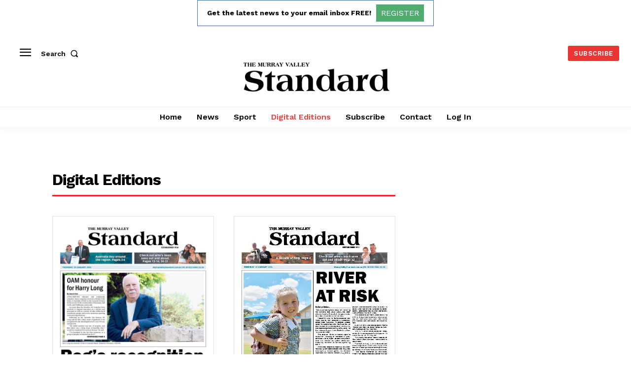

--- FILE ---
content_type: text/html; charset=utf-8
request_url: https://www.google.com/recaptcha/api2/aframe
body_size: 268
content:
<!DOCTYPE HTML><html><head><meta http-equiv="content-type" content="text/html; charset=UTF-8"></head><body><script nonce="3zwZsCKJakms-5G3Wy6AMw">/** Anti-fraud and anti-abuse applications only. See google.com/recaptcha */ try{var clients={'sodar':'https://pagead2.googlesyndication.com/pagead/sodar?'};window.addEventListener("message",function(a){try{if(a.source===window.parent){var b=JSON.parse(a.data);var c=clients[b['id']];if(c){var d=document.createElement('img');d.src=c+b['params']+'&rc='+(localStorage.getItem("rc::a")?sessionStorage.getItem("rc::b"):"");window.document.body.appendChild(d);sessionStorage.setItem("rc::e",parseInt(sessionStorage.getItem("rc::e")||0)+1);localStorage.setItem("rc::h",'1770152597560');}}}catch(b){}});window.parent.postMessage("_grecaptcha_ready", "*");}catch(b){}</script></body></html>

--- FILE ---
content_type: application/javascript
request_url: https://murrayvalleystandard.com.au/wp-content/plugins/sa-today-fetch/sng-sa-today-script.js
body_size: 836
content:
jQuery(document).ready(function($){
    $(".other-digital-editions").append( `<div style="display: flex; justify-content: center; align-items: center;" class="load">
        <img src="${SNGPluginData.loading}" style="height: 10vh;">
      </div>
    `);
    const url = "https://todaynewsgroup.com.au/sa-other-digital-editions/" //change this to Today News Group
    var cssStyles = `
    <style>
    .other-digital-editions {
        display: flex;
        justify-content: space-between;
        flex-wrap: wrap;
    }
    .image-column h3 {
        font-weight: 600;
        margin-top: 0px;
        padding-top: 13px;
    }
    .image-column img {
        min-width: 326px;
        border: 1px solid #e1e1e1;
    }
    </style>
`;
console.log(SNGPluginData.option);
$.get(url)
.done(function(res){
    $(".load").hide();

    let option = SNGPluginData.option;
    let itemsToDisplay;

    if (!option) {
        // Case 1: No filter selected — show all
        itemsToDisplay = res;
    } else {
        // Case 2: Filter by state
        itemsToDisplay = res.filter(item => item.state.toLowerCase() === option);

        // If no matches, show message and stop
        if (itemsToDisplay.length === 0) {
            $(".other-digital-editions").append('<p>No current items</p>');
            return;
        }
    }

    $.each(itemsToDisplay, function(index, item){
        var htmlContent = `
            <div class="image-column">
                <a target="_blank" href="${item.issuu_document_link}">
                    <img src="${item.image_url}" width="300">
                </a>
                <h3><a target="_blank" href="${item.issuu_document_link}">${item.title}</a></h3>
            </div>
        `;
        $(".other-digital-editions").append(htmlContent);
    });

    $(".other-digital-editions").append(cssStyles);
})
.fail(function(err){
    console.log(err);
});


})